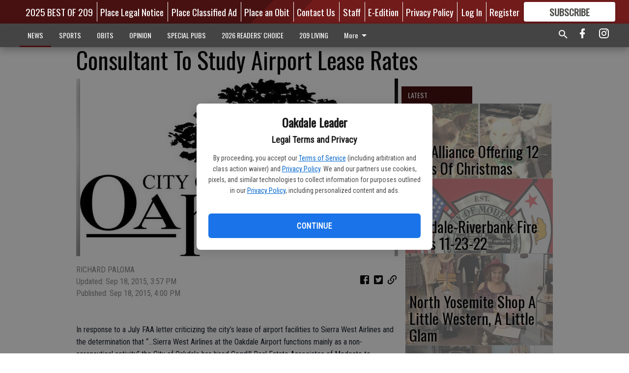

--- FILE ---
content_type: text/html; charset=utf-8
request_url: https://www.oakdaleleader.com/news/local-news/consultant-to-study-airport-lease-rates/?offset=1
body_size: 13355
content:




<div data-ajax-content-page-boundary>
    <div class="anvil-padding-bottom">
        
            
                
                    

<span data-page-tracker
      data-page-tracker-url="/news/local-news/pet-alliance-offering-12-dogs-christmas/"
      data-page-tracker-title="Pet Alliance Offering 12 Dogs Of Christmas"
      data-page-tracker-pk="279943"
      data-page-tracker-analytics-payload="{&quot;view_data&quot;:{&quot;views_remaining&quot;:&quot;2&quot;},&quot;page_meta&quot;:{&quot;section&quot;:&quot;/news/local-news/&quot;,&quot;behind_paywall&quot;:true,&quot;page_id&quot;:279943,&quot;page_created_at&quot;:&quot;2022-12-14 20:42:55.832187+00:00&quot;,&quot;page_created_age&quot;:98748632,&quot;page_created_at_pretty&quot;:&quot;December 14, 2022&quot;,&quot;page_updated_at&quot;:&quot;2022-12-14 20:42:55.498009+00:00&quot;,&quot;page_updated_age&quot;:98748633,&quot;tags&quot;:[&quot;Riverbank&quot;,&quot;Oakdale Shelter Pet Alliance&quot;,&quot;Escalon&quot;,&quot;OSPA&quot;,&quot;Oakdale Animal Shelter&quot;,&quot;Oakdale&quot;],&quot;page_type&quot;:&quot;Article page&quot;,&quot;author&quot;:null,&quot;content_blocks&quot;:[&quot;Paragraph&quot;],&quot;page_publication&quot;:null,&quot;character_count&quot;:1560,&quot;word_count&quot;:274,&quot;paragraph_count&quot;:13,&quot;page_title&quot;:&quot;Pet Alliance Offering 12 Dogs Of Christmas&quot;}}"
>



<article class="anvil-article anvil-article--style--2" data-ajax-content-page-boundary>
    <header class="row expanded">
        <div class="column small-12 medium-10 medium-text-left">
            <div class="anvil-article__title">
                Pet Alliance Offering 12 Dogs Of Christmas
            </div>
            
        </div>
    </header>
    <div class="row expanded">
        <div class="column">
            <figure class="row expanded column no-margin">
                <div class="anvil-images__image-container">

                    
                    
                    
                    

                    
                    

                    
                    

                    <picture class="anvil-images__image anvil-images__image--multiple-source anvil-images__image--main-article">
                        <source media="(max-width: 768px)" srcset="https://centralca.cdn-anvilcms.net/media/images/2022/12/14/images/12_dogs_pix_12-14-22.max-752x423.jpg 1x, https://centralca.cdn-anvilcms.net/media/images/2022/12/14/images/12_dogs_pix_12-14-22.max-1504x846.jpg 2x">
                        <source media="(max-width: 1024px)" srcset="https://centralca.cdn-anvilcms.net/media/images/2022/12/14/images/12_dogs_pix_12-14-22.max-656x369.jpg 1x, https://centralca.cdn-anvilcms.net/media/images/2022/12/14/images/12_dogs_pix_12-14-22.max-1312x738.jpg 2x">
                        <img src="https://centralca.cdn-anvilcms.net/media/images/2022/12/14/images/12_dogs_pix_12-14-22.max-1200x675.jpg" srcset="https://centralca.cdn-anvilcms.net/media/images/2022/12/14/images/12_dogs_pix_12-14-22.max-1200x675.jpg 1x, https://centralca.cdn-anvilcms.net/media/images/2022/12/14/images/12_dogs_pix_12-14-22.max-2400x1350.jpg 2x" class="anvil-images__image--shadow">
                    </picture>

                    
                    
                    <img src="https://centralca.cdn-anvilcms.net/media/images/2022/12/14/images/12_dogs_pix_12-14-22.max-752x423.jpg" alt="Pet Adoption" class="anvil-images__background--glass"/>
                </div>
                
                    <figcaption class="image-caption anvil-padding-bottom">
                        Snoopy and Tuff are both currently available for adoption and hoping to find their forever homes. Snoopy is a two-year-old Australian Shepherd mix that loves to play and Tuff is a one-year-old very sweet Whippet mix.
Photo Contributed
                        
                    </figcaption>
                
            </figure>
            <div class="anvil-article__stream-wrapper">
                <div class="row expanded">
                    <div class="column small-12 medium-8">
                        
<span data-component="Byline"
      data-prop-author-name=""
      data-prop-published-date="2022-12-14T12:42:55.832187-08:00"
      data-prop-updated-date="2022-12-14T12:42:55.498009-08:00"
      data-prop-publication=""
      data-prop-profile-picture=""
      data-prop-profile-picture-style="circle"
      data-prop-author-page-url=""
      data-prop-twitter-handle=""
      data-prop-sass-prefix="style--2"
>
</span>

                    </div>
                    <div class="column small-12 medium-4 align-middle">
                        
<div data-component="ShareButtons"
     data-prop-url="https://www.oakdaleleader.com/news/local-news/pet-alliance-offering-12-dogs-christmas/"
     data-prop-sass-prefix="style--2"
     data-prop-show-facebook="true"
     data-prop-show-twitter="true">
</div>

                    </div>
                </div>
            </div>
            
            <div class="row expanded">
                <div class="column anvil-padding-bottom">
                    <div class="anvil-article__body">
                        
                        <div id="articleBody279943">
                            
                                <div class="anvil-article__stream-wrapper">
                                    <div>
                                        Every day from Dec. 12 to Dec. 23, a dog can be adopted free of charge, on a first come, first serve basis. The Oakdale Animal Shelter serves the communities of Oakdale, Riverbank and Escalon.
                                    </div>
                                    


<span data-paywall-config='{&quot;views&quot;:{&quot;remaining&quot;:2,&quot;total&quot;:2},&quot;registration_wall_enabled&quot;:true,&quot;user_has_online_circulation_subscription&quot;:false}'>
</span>
<div id="paywall-card" class="row expanded column" data-page="279943">
    <section class="anvil-paywall-hit anvil-paywall-hit--style--2">
        <div data-component="Paywall"
             data-n-prop-page-pk="279943"
             data-prop-page-url="https://www.oakdaleleader.com/news/local-news/pet-alliance-offering-12-dogs-christmas/"
             data-prop-block-regwall="false"
             data-prop-page-ajax-url="https://www.oakdaleleader.com/news/local-news/consultant-to-study-airport-lease-rates/?offset=1&create_license=true"
             data-prop-privacy-policy-url="https://www.oakdaleleader.com/privacy-policy/"
             data-prop-terms-of-use-url="https://www.oakdaleleader.com/terms-of-service/"
        ></div>
    </section>
</div>

                                </div>
                            
                        </div>
                    </div>
                </div>
            </div>
        </div>
        <div class="column content--rigid">
            <div class="row expanded column center-content anvil-padding-bottom" id="articleBody279943Ad">
                



            </div>
            <div class="row expanded column center-content anvil-padding-bottom" data-smart-collapse>
                

<div data-snippet-slot="top-page-right" >
    
                    
                    
                        
<div class="anvil-label anvil-label--style--2 ">
    <span class="anvil-label
                 anvil-label--pip anvil-label--pip--down anvil-label--pip--bottom anvil-label--pip--left
                anvil-label--offset
                
                ">
        
            <span class="anvil-label__item">
            Latest
            </span>
        
        
        
        
            </span>
        
</div>

                    
                    

    <div class="anvil-content-list-wrapper">
        
        
        <ul class="anvil-content-list">
            
                <li class="anvil-content-list__item
                    anvil-content-list__item--dividers
                    anvil-content-list__item--fullbackground anvil-content-list__item--fullbackground--style--2
                    ">

                    
                        <a href="https://www.oakdaleleader.com/news/local-news/oakdale-riverbank-fire-calls-11-23-22/" class="anvil-content-list__image">
                            
                                
                                <img alt="OR fire calls" class="anvil-content-list__image--focus" height="500" src="https://centralca.cdn-anvilcms.net/media/images/2022/11/23/images/Fire_Calls_graphic_OR.9760e889.fill-600x500-c80.jpg" width="600">
                            
                        </a>
                    

                    <a class="anvil-content-list__text" href="https://www.oakdaleleader.com/news/local-news/oakdale-riverbank-fire-calls-11-23-22/">
                        <div class="anvil-content-list__title">
                                Oakdale-Riverbank Fire Calls 11-23-22
                        </div>
                        
                    </a>
                </li>
            
                <li class="anvil-content-list__item
                    anvil-content-list__item--dividers
                    anvil-content-list__item--fullbackground anvil-content-list__item--fullbackground--style--2
                    ">

                    
                        <a href="https://www.oakdaleleader.com/news/local-news/north-yosemite-shop-little-western-little-glam/" class="anvil-content-list__image">
                            
                                
                                <img alt="Lula Mae 1" class="anvil-content-list__image--focus" height="500" src="https://centralca.cdn-anvilcms.net/media/images/2022/11/09/images/LulaMae_1_11-9.58e9e8a0.fill-600x500-c80.jpg" width="600">
                            
                        </a>
                    

                    <a class="anvil-content-list__text" href="https://www.oakdaleleader.com/news/local-news/north-yosemite-shop-little-western-little-glam/">
                        <div class="anvil-content-list__title">
                                North Yosemite Shop A Little Western, A Little Glam
                        </div>
                        
                    </a>
                </li>
            
                <li class="anvil-content-list__item
                    anvil-content-list__item--dividers
                    anvil-content-list__item--fullbackground anvil-content-list__item--fullbackground--style--2
                    ">

                    
                        <a href="https://www.oakdaleleader.com/news/local-news/sip-n-shop/" class="anvil-content-list__image">
                            
                                
                                <img alt="Lulu Mae" class="anvil-content-list__image--focus" height="500" src="https://centralca.cdn-anvilcms.net/media/images/2022/10/19/images/lulu_mae.579f43aa.fill-600x500-c80.jpg" width="600">
                            
                        </a>
                    

                    <a class="anvil-content-list__text" href="https://www.oakdaleleader.com/news/local-news/sip-n-shop/">
                        <div class="anvil-content-list__title">
                                Sip N’ Shop
                        </div>
                        
                    </a>
                </li>
            
                <li class="anvil-content-list__item
                    anvil-content-list__item--dividers
                    anvil-content-list__item--fullbackground anvil-content-list__item--fullbackground--style--2
                    ">

                    
                        <a href="https://www.oakdaleleader.com/news/local-news/mustangs-roar-they-bring-lion-king-center-stage/" class="anvil-content-list__image">
                            
                                
                                <img alt="Lion King" class="anvil-content-list__image--focus" height="500" src="https://centralca.cdn-anvilcms.net/media/images/2022/10/19/images/lion_king.95714af7.fill-600x500-c80.png" width="600">
                            
                        </a>
                    

                    <a class="anvil-content-list__text" href="https://www.oakdaleleader.com/news/local-news/mustangs-roar-they-bring-lion-king-center-stage/">
                        <div class="anvil-content-list__title">
                                Mustangs Roar as They Bring Lion King Center Stage
                        </div>
                        
                    </a>
                </li>
            
        </ul>
    </div>


                
</div>
            </div>
        </div>
        <div class="anvil-padding-bottom--minor anvil-padding-top--minor column small-12 center-content anvil-margin
        content__background--neutral-theme" data-smart-collapse>
            

<div data-snippet-slot="after_article" >
    

</div>
        </div>
    </div>
</article>

</span>


                
            
        
    </div>
</div>


<span data-inf-scroll-query="scroll_content_page_count" data-inf-scroll-query-value="1">
</span>

<div class="row anvil-padding pagination align-center"
     
     data-inf-scroll-url="/news/local-news/consultant-to-study-airport-lease-rates/?offset=2"
     >
    <div class="column shrink anvil-loader-wrapper">
        <div class="anvil-loader anvil-loader--style--2"></div>
    </div>
</div>
